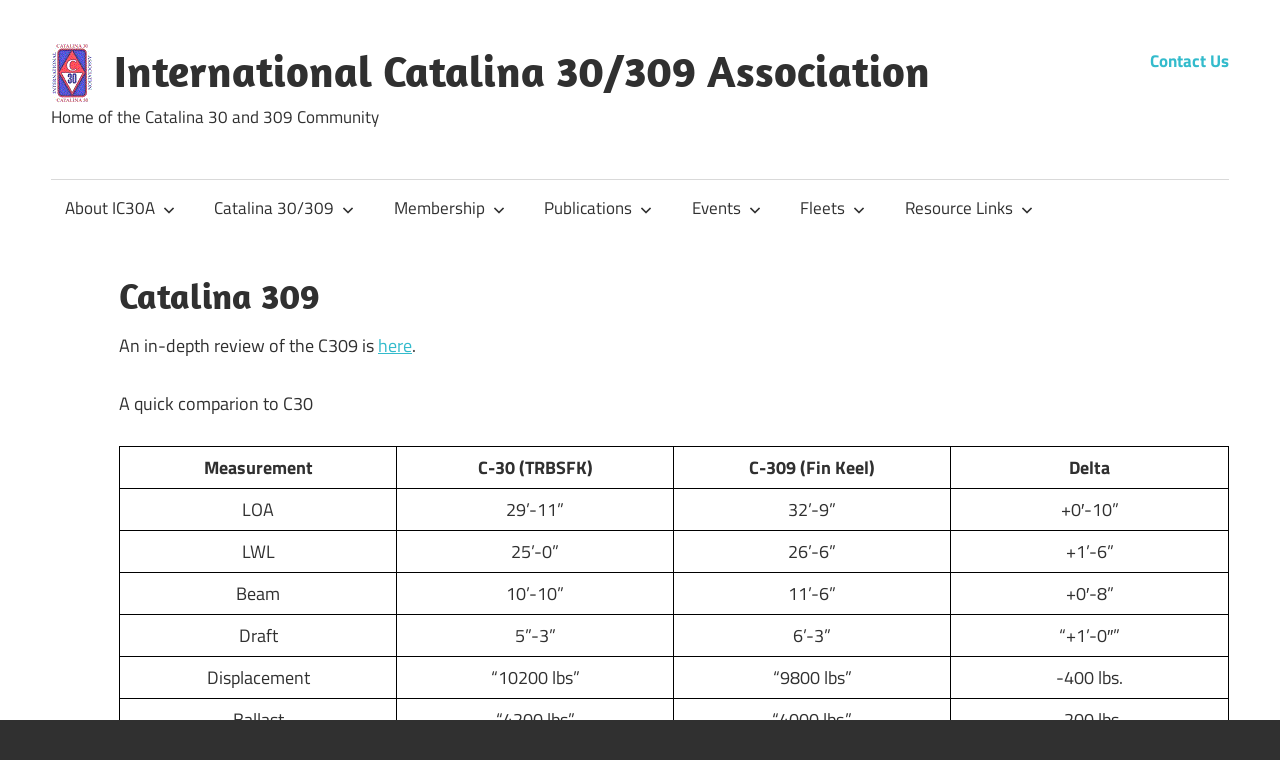

--- FILE ---
content_type: text/html; charset=UTF-8
request_url: https://catalina30.com/all-about-catalina-30-yacht/catalina-309/
body_size: 8653
content:
<!DOCTYPE html>
<html lang="en-US">

<head>
<meta charset="UTF-8">
<meta name="viewport" content="width=device-width, initial-scale=1">
<link rel="profile" href="http://gmpg.org/xfn/11">
<link rel="pingback" href="https://catalina30.com/xmlrpc.php">

<meta name='robots' content='noindex, nofollow' />
	<style>img:is([sizes="auto" i], [sizes^="auto," i]) { contain-intrinsic-size: 3000px 1500px }</style>
	
	<!-- This site is optimized with the Yoast SEO plugin v26.8 - https://yoast.com/product/yoast-seo-wordpress/ -->
	<title>Catalina 309 - International Catalina 30/309 Association</title>
	<meta property="og:locale" content="en_US" />
	<meta property="og:type" content="article" />
	<meta property="og:title" content="Catalina 309 - International Catalina 30/309 Association" />
	<meta property="og:description" content="An in-depth review of the C309 is here. A quick comparion to C30 Measurement C-30 (TRBSFK) C-309 (Fin Keel) Delta" />
	<meta property="og:url" content="https://catalina30.com/all-about-catalina-30-yacht/catalina-309/" />
	<meta property="og:site_name" content="International Catalina 30/309 Association" />
	<meta property="article:modified_time" content="2022-05-14T19:16:07+00:00" />
	<meta name="twitter:card" content="summary_large_image" />
	<script type="application/ld+json" class="yoast-schema-graph">{"@context":"https://schema.org","@graph":[{"@type":"WebPage","@id":"https://catalina30.com/all-about-catalina-30-yacht/catalina-309/","url":"https://catalina30.com/all-about-catalina-30-yacht/catalina-309/","name":"Catalina 309 - International Catalina 30/309 Association","isPartOf":{"@id":"https://catalina30.com/#website"},"datePublished":"2020-11-14T18:41:49+00:00","dateModified":"2022-05-14T19:16:07+00:00","breadcrumb":{"@id":"https://catalina30.com/all-about-catalina-30-yacht/catalina-309/#breadcrumb"},"inLanguage":"en-US","potentialAction":[{"@type":"ReadAction","target":["https://catalina30.com/all-about-catalina-30-yacht/catalina-309/"]}]},{"@type":"BreadcrumbList","@id":"https://catalina30.com/all-about-catalina-30-yacht/catalina-309/#breadcrumb","itemListElement":[{"@type":"ListItem","position":1,"name":"Home","item":"https://catalina30.com/"},{"@type":"ListItem","position":2,"name":"Catalina 30/309","item":"https://catalina30.com/all-about-catalina-30-yacht/"},{"@type":"ListItem","position":3,"name":"Catalina 309"}]},{"@type":"WebSite","@id":"https://catalina30.com/#website","url":"https://catalina30.com/","name":"International Catalina 30/309 Association","description":"Home of the Catalina 30 and 309 Community","publisher":{"@id":"https://catalina30.com/#organization"},"potentialAction":[{"@type":"SearchAction","target":{"@type":"EntryPoint","urlTemplate":"https://catalina30.com/?s={search_term_string}"},"query-input":{"@type":"PropertyValueSpecification","valueRequired":true,"valueName":"search_term_string"}}],"inLanguage":"en-US"},{"@type":"Organization","@id":"https://catalina30.com/#organization","name":"International Catalina 30/309 Association","url":"https://catalina30.com/","logo":{"@type":"ImageObject","inLanguage":"en-US","@id":"https://catalina30.com/#/schema/logo/image/","url":"https://catalina30.com/wp-content/uploads/2022/01/cropped-IC30A-Logo4260.gif","contentUrl":"https://catalina30.com/wp-content/uploads/2022/01/cropped-IC30A-Logo4260.gif","width":42,"height":60,"caption":"International Catalina 30/309 Association"},"image":{"@id":"https://catalina30.com/#/schema/logo/image/"}}]}</script>
	<!-- / Yoast SEO plugin. -->


<link rel='dns-prefetch' href='//js.stripe.com' />
<link rel="alternate" type="application/rss+xml" title="International Catalina 30/309 Association &raquo; Feed" href="https://catalina30.com/feed/" />
<link rel="alternate" type="application/rss+xml" title="International Catalina 30/309 Association &raquo; Comments Feed" href="https://catalina30.com/comments/feed/" />
<script type="text/javascript">
/* <![CDATA[ */
window._wpemojiSettings = {"baseUrl":"https:\/\/s.w.org\/images\/core\/emoji\/16.0.1\/72x72\/","ext":".png","svgUrl":"https:\/\/s.w.org\/images\/core\/emoji\/16.0.1\/svg\/","svgExt":".svg","source":{"concatemoji":"https:\/\/catalina30.com\/wp-includes\/js\/wp-emoji-release.min.js?ver=6.8.3"}};
/*! This file is auto-generated */
!function(s,n){var o,i,e;function c(e){try{var t={supportTests:e,timestamp:(new Date).valueOf()};sessionStorage.setItem(o,JSON.stringify(t))}catch(e){}}function p(e,t,n){e.clearRect(0,0,e.canvas.width,e.canvas.height),e.fillText(t,0,0);var t=new Uint32Array(e.getImageData(0,0,e.canvas.width,e.canvas.height).data),a=(e.clearRect(0,0,e.canvas.width,e.canvas.height),e.fillText(n,0,0),new Uint32Array(e.getImageData(0,0,e.canvas.width,e.canvas.height).data));return t.every(function(e,t){return e===a[t]})}function u(e,t){e.clearRect(0,0,e.canvas.width,e.canvas.height),e.fillText(t,0,0);for(var n=e.getImageData(16,16,1,1),a=0;a<n.data.length;a++)if(0!==n.data[a])return!1;return!0}function f(e,t,n,a){switch(t){case"flag":return n(e,"\ud83c\udff3\ufe0f\u200d\u26a7\ufe0f","\ud83c\udff3\ufe0f\u200b\u26a7\ufe0f")?!1:!n(e,"\ud83c\udde8\ud83c\uddf6","\ud83c\udde8\u200b\ud83c\uddf6")&&!n(e,"\ud83c\udff4\udb40\udc67\udb40\udc62\udb40\udc65\udb40\udc6e\udb40\udc67\udb40\udc7f","\ud83c\udff4\u200b\udb40\udc67\u200b\udb40\udc62\u200b\udb40\udc65\u200b\udb40\udc6e\u200b\udb40\udc67\u200b\udb40\udc7f");case"emoji":return!a(e,"\ud83e\udedf")}return!1}function g(e,t,n,a){var r="undefined"!=typeof WorkerGlobalScope&&self instanceof WorkerGlobalScope?new OffscreenCanvas(300,150):s.createElement("canvas"),o=r.getContext("2d",{willReadFrequently:!0}),i=(o.textBaseline="top",o.font="600 32px Arial",{});return e.forEach(function(e){i[e]=t(o,e,n,a)}),i}function t(e){var t=s.createElement("script");t.src=e,t.defer=!0,s.head.appendChild(t)}"undefined"!=typeof Promise&&(o="wpEmojiSettingsSupports",i=["flag","emoji"],n.supports={everything:!0,everythingExceptFlag:!0},e=new Promise(function(e){s.addEventListener("DOMContentLoaded",e,{once:!0})}),new Promise(function(t){var n=function(){try{var e=JSON.parse(sessionStorage.getItem(o));if("object"==typeof e&&"number"==typeof e.timestamp&&(new Date).valueOf()<e.timestamp+604800&&"object"==typeof e.supportTests)return e.supportTests}catch(e){}return null}();if(!n){if("undefined"!=typeof Worker&&"undefined"!=typeof OffscreenCanvas&&"undefined"!=typeof URL&&URL.createObjectURL&&"undefined"!=typeof Blob)try{var e="postMessage("+g.toString()+"("+[JSON.stringify(i),f.toString(),p.toString(),u.toString()].join(",")+"));",a=new Blob([e],{type:"text/javascript"}),r=new Worker(URL.createObjectURL(a),{name:"wpTestEmojiSupports"});return void(r.onmessage=function(e){c(n=e.data),r.terminate(),t(n)})}catch(e){}c(n=g(i,f,p,u))}t(n)}).then(function(e){for(var t in e)n.supports[t]=e[t],n.supports.everything=n.supports.everything&&n.supports[t],"flag"!==t&&(n.supports.everythingExceptFlag=n.supports.everythingExceptFlag&&n.supports[t]);n.supports.everythingExceptFlag=n.supports.everythingExceptFlag&&!n.supports.flag,n.DOMReady=!1,n.readyCallback=function(){n.DOMReady=!0}}).then(function(){return e}).then(function(){var e;n.supports.everything||(n.readyCallback(),(e=n.source||{}).concatemoji?t(e.concatemoji):e.wpemoji&&e.twemoji&&(t(e.twemoji),t(e.wpemoji)))}))}((window,document),window._wpemojiSettings);
/* ]]> */
</script>
<link rel='stylesheet' id='maxwell-custom-fonts-css' href='https://catalina30.com/wp-content/themes/C30%20BOA/assets/css/custom-fonts.css?ver=20180413' type='text/css' media='all' />
<style id='wp-emoji-styles-inline-css' type='text/css'>

	img.wp-smiley, img.emoji {
		display: inline !important;
		border: none !important;
		box-shadow: none !important;
		height: 1em !important;
		width: 1em !important;
		margin: 0 0.07em !important;
		vertical-align: -0.1em !important;
		background: none !important;
		padding: 0 !important;
	}
</style>
<link rel='stylesheet' id='wp-block-library-css' href='https://catalina30.com/wp-includes/css/dist/block-library/style.min.css?ver=6.8.3' type='text/css' media='all' />
<style id='classic-theme-styles-inline-css' type='text/css'>
/*! This file is auto-generated */
.wp-block-button__link{color:#fff;background-color:#32373c;border-radius:9999px;box-shadow:none;text-decoration:none;padding:calc(.667em + 2px) calc(1.333em + 2px);font-size:1.125em}.wp-block-file__button{background:#32373c;color:#fff;text-decoration:none}
</style>
<style id='collapsing-categories-style-inline-css' type='text/css'>


</style>
<link rel='stylesheet' id='coblocks-frontend-css' href='https://catalina30.com/wp-content/plugins/coblocks/dist/style-coblocks-1.css?ver=3.1.16' type='text/css' media='all' />
<link rel='stylesheet' id='coblocks-extensions-css' href='https://catalina30.com/wp-content/plugins/coblocks/dist/style-coblocks-extensions.css?ver=3.1.16' type='text/css' media='all' />
<link rel='stylesheet' id='coblocks-animation-css' href='https://catalina30.com/wp-content/plugins/coblocks/dist/style-coblocks-animation.css?ver=2677611078ee87eb3b1c' type='text/css' media='all' />
<style id='global-styles-inline-css' type='text/css'>
:root{--wp--preset--aspect-ratio--square: 1;--wp--preset--aspect-ratio--4-3: 4/3;--wp--preset--aspect-ratio--3-4: 3/4;--wp--preset--aspect-ratio--3-2: 3/2;--wp--preset--aspect-ratio--2-3: 2/3;--wp--preset--aspect-ratio--16-9: 16/9;--wp--preset--aspect-ratio--9-16: 9/16;--wp--preset--color--black: #303030;--wp--preset--color--cyan-bluish-gray: #abb8c3;--wp--preset--color--white: #ffffff;--wp--preset--color--pale-pink: #f78da7;--wp--preset--color--vivid-red: #cf2e2e;--wp--preset--color--luminous-vivid-orange: #ff6900;--wp--preset--color--luminous-vivid-amber: #fcb900;--wp--preset--color--light-green-cyan: #7bdcb5;--wp--preset--color--vivid-green-cyan: #00d084;--wp--preset--color--pale-cyan-blue: #8ed1fc;--wp--preset--color--vivid-cyan-blue: #0693e3;--wp--preset--color--vivid-purple: #9b51e0;--wp--preset--color--primary: #33bbcc;--wp--preset--color--light-gray: #f0f0f0;--wp--preset--color--dark-gray: #777777;--wp--preset--gradient--vivid-cyan-blue-to-vivid-purple: linear-gradient(135deg,rgba(6,147,227,1) 0%,rgb(155,81,224) 100%);--wp--preset--gradient--light-green-cyan-to-vivid-green-cyan: linear-gradient(135deg,rgb(122,220,180) 0%,rgb(0,208,130) 100%);--wp--preset--gradient--luminous-vivid-amber-to-luminous-vivid-orange: linear-gradient(135deg,rgba(252,185,0,1) 0%,rgba(255,105,0,1) 100%);--wp--preset--gradient--luminous-vivid-orange-to-vivid-red: linear-gradient(135deg,rgba(255,105,0,1) 0%,rgb(207,46,46) 100%);--wp--preset--gradient--very-light-gray-to-cyan-bluish-gray: linear-gradient(135deg,rgb(238,238,238) 0%,rgb(169,184,195) 100%);--wp--preset--gradient--cool-to-warm-spectrum: linear-gradient(135deg,rgb(74,234,220) 0%,rgb(151,120,209) 20%,rgb(207,42,186) 40%,rgb(238,44,130) 60%,rgb(251,105,98) 80%,rgb(254,248,76) 100%);--wp--preset--gradient--blush-light-purple: linear-gradient(135deg,rgb(255,206,236) 0%,rgb(152,150,240) 100%);--wp--preset--gradient--blush-bordeaux: linear-gradient(135deg,rgb(254,205,165) 0%,rgb(254,45,45) 50%,rgb(107,0,62) 100%);--wp--preset--gradient--luminous-dusk: linear-gradient(135deg,rgb(255,203,112) 0%,rgb(199,81,192) 50%,rgb(65,88,208) 100%);--wp--preset--gradient--pale-ocean: linear-gradient(135deg,rgb(255,245,203) 0%,rgb(182,227,212) 50%,rgb(51,167,181) 100%);--wp--preset--gradient--electric-grass: linear-gradient(135deg,rgb(202,248,128) 0%,rgb(113,206,126) 100%);--wp--preset--gradient--midnight: linear-gradient(135deg,rgb(2,3,129) 0%,rgb(40,116,252) 100%);--wp--preset--font-size--small: 13px;--wp--preset--font-size--medium: 20px;--wp--preset--font-size--large: 36px;--wp--preset--font-size--x-large: 42px;--wp--preset--spacing--20: 0.44rem;--wp--preset--spacing--30: 0.67rem;--wp--preset--spacing--40: 1rem;--wp--preset--spacing--50: 1.5rem;--wp--preset--spacing--60: 2.25rem;--wp--preset--spacing--70: 3.38rem;--wp--preset--spacing--80: 5.06rem;--wp--preset--shadow--natural: 6px 6px 9px rgba(0, 0, 0, 0.2);--wp--preset--shadow--deep: 12px 12px 50px rgba(0, 0, 0, 0.4);--wp--preset--shadow--sharp: 6px 6px 0px rgba(0, 0, 0, 0.2);--wp--preset--shadow--outlined: 6px 6px 0px -3px rgba(255, 255, 255, 1), 6px 6px rgba(0, 0, 0, 1);--wp--preset--shadow--crisp: 6px 6px 0px rgba(0, 0, 0, 1);}:where(.is-layout-flex){gap: 0.5em;}:where(.is-layout-grid){gap: 0.5em;}body .is-layout-flex{display: flex;}.is-layout-flex{flex-wrap: wrap;align-items: center;}.is-layout-flex > :is(*, div){margin: 0;}body .is-layout-grid{display: grid;}.is-layout-grid > :is(*, div){margin: 0;}:where(.wp-block-columns.is-layout-flex){gap: 2em;}:where(.wp-block-columns.is-layout-grid){gap: 2em;}:where(.wp-block-post-template.is-layout-flex){gap: 1.25em;}:where(.wp-block-post-template.is-layout-grid){gap: 1.25em;}.has-black-color{color: var(--wp--preset--color--black) !important;}.has-cyan-bluish-gray-color{color: var(--wp--preset--color--cyan-bluish-gray) !important;}.has-white-color{color: var(--wp--preset--color--white) !important;}.has-pale-pink-color{color: var(--wp--preset--color--pale-pink) !important;}.has-vivid-red-color{color: var(--wp--preset--color--vivid-red) !important;}.has-luminous-vivid-orange-color{color: var(--wp--preset--color--luminous-vivid-orange) !important;}.has-luminous-vivid-amber-color{color: var(--wp--preset--color--luminous-vivid-amber) !important;}.has-light-green-cyan-color{color: var(--wp--preset--color--light-green-cyan) !important;}.has-vivid-green-cyan-color{color: var(--wp--preset--color--vivid-green-cyan) !important;}.has-pale-cyan-blue-color{color: var(--wp--preset--color--pale-cyan-blue) !important;}.has-vivid-cyan-blue-color{color: var(--wp--preset--color--vivid-cyan-blue) !important;}.has-vivid-purple-color{color: var(--wp--preset--color--vivid-purple) !important;}.has-black-background-color{background-color: var(--wp--preset--color--black) !important;}.has-cyan-bluish-gray-background-color{background-color: var(--wp--preset--color--cyan-bluish-gray) !important;}.has-white-background-color{background-color: var(--wp--preset--color--white) !important;}.has-pale-pink-background-color{background-color: var(--wp--preset--color--pale-pink) !important;}.has-vivid-red-background-color{background-color: var(--wp--preset--color--vivid-red) !important;}.has-luminous-vivid-orange-background-color{background-color: var(--wp--preset--color--luminous-vivid-orange) !important;}.has-luminous-vivid-amber-background-color{background-color: var(--wp--preset--color--luminous-vivid-amber) !important;}.has-light-green-cyan-background-color{background-color: var(--wp--preset--color--light-green-cyan) !important;}.has-vivid-green-cyan-background-color{background-color: var(--wp--preset--color--vivid-green-cyan) !important;}.has-pale-cyan-blue-background-color{background-color: var(--wp--preset--color--pale-cyan-blue) !important;}.has-vivid-cyan-blue-background-color{background-color: var(--wp--preset--color--vivid-cyan-blue) !important;}.has-vivid-purple-background-color{background-color: var(--wp--preset--color--vivid-purple) !important;}.has-black-border-color{border-color: var(--wp--preset--color--black) !important;}.has-cyan-bluish-gray-border-color{border-color: var(--wp--preset--color--cyan-bluish-gray) !important;}.has-white-border-color{border-color: var(--wp--preset--color--white) !important;}.has-pale-pink-border-color{border-color: var(--wp--preset--color--pale-pink) !important;}.has-vivid-red-border-color{border-color: var(--wp--preset--color--vivid-red) !important;}.has-luminous-vivid-orange-border-color{border-color: var(--wp--preset--color--luminous-vivid-orange) !important;}.has-luminous-vivid-amber-border-color{border-color: var(--wp--preset--color--luminous-vivid-amber) !important;}.has-light-green-cyan-border-color{border-color: var(--wp--preset--color--light-green-cyan) !important;}.has-vivid-green-cyan-border-color{border-color: var(--wp--preset--color--vivid-green-cyan) !important;}.has-pale-cyan-blue-border-color{border-color: var(--wp--preset--color--pale-cyan-blue) !important;}.has-vivid-cyan-blue-border-color{border-color: var(--wp--preset--color--vivid-cyan-blue) !important;}.has-vivid-purple-border-color{border-color: var(--wp--preset--color--vivid-purple) !important;}.has-vivid-cyan-blue-to-vivid-purple-gradient-background{background: var(--wp--preset--gradient--vivid-cyan-blue-to-vivid-purple) !important;}.has-light-green-cyan-to-vivid-green-cyan-gradient-background{background: var(--wp--preset--gradient--light-green-cyan-to-vivid-green-cyan) !important;}.has-luminous-vivid-amber-to-luminous-vivid-orange-gradient-background{background: var(--wp--preset--gradient--luminous-vivid-amber-to-luminous-vivid-orange) !important;}.has-luminous-vivid-orange-to-vivid-red-gradient-background{background: var(--wp--preset--gradient--luminous-vivid-orange-to-vivid-red) !important;}.has-very-light-gray-to-cyan-bluish-gray-gradient-background{background: var(--wp--preset--gradient--very-light-gray-to-cyan-bluish-gray) !important;}.has-cool-to-warm-spectrum-gradient-background{background: var(--wp--preset--gradient--cool-to-warm-spectrum) !important;}.has-blush-light-purple-gradient-background{background: var(--wp--preset--gradient--blush-light-purple) !important;}.has-blush-bordeaux-gradient-background{background: var(--wp--preset--gradient--blush-bordeaux) !important;}.has-luminous-dusk-gradient-background{background: var(--wp--preset--gradient--luminous-dusk) !important;}.has-pale-ocean-gradient-background{background: var(--wp--preset--gradient--pale-ocean) !important;}.has-electric-grass-gradient-background{background: var(--wp--preset--gradient--electric-grass) !important;}.has-midnight-gradient-background{background: var(--wp--preset--gradient--midnight) !important;}.has-small-font-size{font-size: var(--wp--preset--font-size--small) !important;}.has-medium-font-size{font-size: var(--wp--preset--font-size--medium) !important;}.has-large-font-size{font-size: var(--wp--preset--font-size--large) !important;}.has-x-large-font-size{font-size: var(--wp--preset--font-size--x-large) !important;}
:where(.wp-block-post-template.is-layout-flex){gap: 1.25em;}:where(.wp-block-post-template.is-layout-grid){gap: 1.25em;}
:where(.wp-block-columns.is-layout-flex){gap: 2em;}:where(.wp-block-columns.is-layout-grid){gap: 2em;}
:root :where(.wp-block-pullquote){font-size: 1.5em;line-height: 1.6;}
</style>
<link rel='stylesheet' id='default-icon-styles-css' href='https://catalina30.com/wp-content/plugins/svg-vector-icon-plugin/public/../admin/css/wordpress-svg-icon-plugin-style.min.css?ver=6.8.3' type='text/css' media='all' />
<link rel='stylesheet' id='wpecpp-css' href='https://catalina30.com/wp-content/plugins/wp-ecommerce-paypal/assets/css/wpecpp.css?ver=2.0.4' type='text/css' media='all' />
<link rel='stylesheet' id='wp-components-css' href='https://catalina30.com/wp-includes/css/dist/components/style.min.css?ver=6.8.3' type='text/css' media='all' />
<link rel='stylesheet' id='godaddy-styles-css' href='https://catalina30.com/wp-content/mu-plugins/vendor/wpex/godaddy-launch/includes/Dependencies/GoDaddy/Styles/build/latest.css?ver=2.0.2' type='text/css' media='all' />
<link rel='stylesheet' id='maxwell-stylesheet-css' href='https://catalina30.com/wp-content/themes/C30%20BOA/style.css?ver=2.1.1' type='text/css' media='all' />
<link rel='stylesheet' id='maxwell-safari-flexbox-fixes-css' href='https://catalina30.com/wp-content/themes/C30%20BOA/assets/css/safari-flexbox-fixes.css?ver=20200827' type='text/css' media='all' />
<link rel='stylesheet' id='genericons-css' href='https://catalina30.com/wp-content/themes/C30%20BOA/assets/genericons/genericons.css?ver=3.4.1' type='text/css' media='all' />
<link rel='stylesheet' id='tablepress-default-css' href='https://catalina30.com/wp-content/tablepress-combined.min.css?ver=59' type='text/css' media='all' />
<link rel='stylesheet' id='srpw-style-css' href='https://catalina30.com/wp-content/plugins/smart-recent-posts-widget/assets/css/srpw-frontend.css?ver=6.8.3' type='text/css' media='all' />
<script type="text/javascript" src="https://catalina30.com/wp-includes/js/jquery/jquery.min.js?ver=3.7.1" id="jquery-core-js"></script>
<script type="text/javascript" src="https://catalina30.com/wp-includes/js/jquery/jquery-migrate.min.js?ver=3.4.1" id="jquery-migrate-js"></script>
<!--[if lt IE 9]>
<script type="text/javascript" src="https://catalina30.com/wp-content/themes/C30%20BOA/assets/js/html5shiv.min.js?ver=3.7.3" id="html5shiv-js"></script>
<![endif]-->
<script type="text/javascript" src="https://catalina30.com/wp-content/themes/C30%20BOA/assets/js/svgxuse.min.js?ver=1.2.6" id="svgxuse-js"></script>
<link rel="https://api.w.org/" href="https://catalina30.com/wp-json/" /><link rel="alternate" title="JSON" type="application/json" href="https://catalina30.com/wp-json/wp/v2/pages/405" /><link rel="EditURI" type="application/rsd+xml" title="RSD" href="https://catalina30.com/xmlrpc.php?rsd" />
<link rel='shortlink' href='https://catalina30.com/?p=405' />
<link rel="alternate" title="oEmbed (JSON)" type="application/json+oembed" href="https://catalina30.com/wp-json/oembed/1.0/embed?url=https%3A%2F%2Fcatalina30.com%2Fall-about-catalina-30-yacht%2Fcatalina-309%2F" />
<link rel="alternate" title="oEmbed (XML)" type="text/xml+oembed" href="https://catalina30.com/wp-json/oembed/1.0/embed?url=https%3A%2F%2Fcatalina30.com%2Fall-about-catalina-30-yacht%2Fcatalina-309%2F&#038;format=xml" />
<link rel="icon" href="https://catalina30.com/wp-content/uploads/2020/11/IC30A-Logo72ppi.jpg" sizes="32x32" />
<link rel="icon" href="https://catalina30.com/wp-content/uploads/2020/11/IC30A-Logo72ppi.jpg" sizes="192x192" />
<link rel="apple-touch-icon" href="https://catalina30.com/wp-content/uploads/2020/11/IC30A-Logo72ppi.jpg" />
<meta name="msapplication-TileImage" content="https://catalina30.com/wp-content/uploads/2020/11/IC30A-Logo72ppi.jpg" />
</head>

<body class="wp-singular page-template page-template-template-fullwidth page-template-template-fullwidth-php page page-id-405 page-child parent-pageid-25 wp-custom-logo wp-embed-responsive wp-theme-C30BOA sidebar-left post-layout-one-column date-hidden author-hidden">

	
	<div id="page" class="hfeed site">

		<a class="skip-link screen-reader-text" href="#content">Skip to content</a>

		<header id="masthead" class="site-header clearfix" role="banner">

			<div class="header-main container clearfix">

				<div id="logo" class="site-branding clearfix">

					<a href="https://catalina30.com/" class="custom-logo-link" rel="home"><img width="42" height="60" src="https://catalina30.com/wp-content/uploads/2022/01/cropped-IC30A-Logo4260.gif" class="custom-logo" alt="International Catalina 30/309 Association" decoding="async" /></a>					
			<p class="site-title"><a href="https://catalina30.com/" rel="home">International Catalina 30/309 Association</a></p>

							
			<p class="site-description">Home of the Catalina 30 and 309 Community</p>

		
				</div><!-- .site-branding -->

				<div class="header-widgets clearfix">

					<aside id="custom_html-3" class="widget_text header-widget widget_custom_html"><div class="textwidget custom-html-widget"><a href="https://catalina30.com/contact-us/" rel="noopener noreferrer"><strong>Contact Us</strong></a></div></aside>
				</div><!-- .header-widgets -->

			</div><!-- .header-main -->

			

	<div id="main-navigation-wrap" class="primary-navigation-wrap">

		
		<button class="primary-menu-toggle menu-toggle" aria-controls="primary-menu" aria-expanded="false" >
			<svg class="icon icon-menu" aria-hidden="true" role="img"> <use xlink:href="https://catalina30.com/wp-content/themes/C30%20BOA/assets/icons/genericons-neue.svg#menu"></use> </svg><svg class="icon icon-close" aria-hidden="true" role="img"> <use xlink:href="https://catalina30.com/wp-content/themes/C30%20BOA/assets/icons/genericons-neue.svg#close"></use> </svg>			<span class="menu-toggle-text">Navigation</span>
		</button>

		<div class="primary-navigation">

			<nav id="site-navigation" class="main-navigation" role="navigation"  aria-label="Primary Menu">

				<ul id="primary-menu" class="menu"><li id="menu-item-23" class="menu-item menu-item-type-post_type menu-item-object-page menu-item-has-children menu-item-23"><a href="https://catalina30.com/about-ic30a/">About IC30A<svg class="icon icon-expand" aria-hidden="true" role="img"> <use xlink:href="https://catalina30.com/wp-content/themes/C30%20BOA/assets/icons/genericons-neue.svg#expand"></use> </svg></a>
<ul class="sub-menu">
	<li id="menu-item-372" class="menu-item menu-item-type-post_type menu-item-object-page menu-item-372"><a href="https://catalina30.com/about-ic30a/ic30a-constitution/">IC30A Constitution</a></li>
	<li id="menu-item-394" class="menu-item menu-item-type-post_type menu-item-object-page menu-item-394"><a href="https://catalina30.com/about-ic30a/association-bylaws/">Association Bylaws</a></li>
	<li id="menu-item-24" class="menu-item menu-item-type-post_type menu-item-object-page menu-item-24"><a href="https://catalina30.com/about-ic30a/catalina-30-association-officers/">Officer Contacts</a></li>
	<li id="menu-item-433" class="menu-item menu-item-type-post_type menu-item-object-page menu-item-433"><a href="https://catalina30.com/about-ic30a/officer-profiles/">Officer Profiles</a></li>
	<li id="menu-item-432" class="menu-item menu-item-type-post_type menu-item-object-page menu-item-432"><a href="https://catalina30.com/about-ic30a/past-commodores/">Past Commodores</a></li>
	<li id="menu-item-393" class="menu-item menu-item-type-post_type menu-item-object-page menu-item-393"><a href="https://catalina30.com/about-ic30a/certification-of-measurement/">Certification of Measurement</a></li>
	<li id="menu-item-392" class="menu-item menu-item-type-post_type menu-item-object-page menu-item-392"><a href="https://catalina30.com/about-ic30a/catalina-30-one-design-class-specifications/">Catalina 30 One Design Class Specifications</a></li>
</ul>
</li>
<li id="menu-item-42" class="menu-item menu-item-type-post_type menu-item-object-page current-page-ancestor current-menu-ancestor current-menu-parent current-page-parent current_page_parent current_page_ancestor menu-item-has-children menu-item-42"><a href="https://catalina30.com/all-about-catalina-30-yacht/">Catalina 30/309<svg class="icon icon-expand" aria-hidden="true" role="img"> <use xlink:href="https://catalina30.com/wp-content/themes/C30%20BOA/assets/icons/genericons-neue.svg#expand"></use> </svg></a>
<ul class="sub-menu">
	<li id="menu-item-368" class="menu-item menu-item-type-post_type menu-item-object-page menu-item-368"><a href="https://catalina30.com/all-about-catalina-30-yacht/brochures/">Brochures</a></li>
	<li id="menu-item-43" class="menu-item menu-item-type-post_type menu-item-object-page menu-item-43"><a href="https://catalina30.com/all-about-catalina-30-yacht/hall-of-fame-2001/">Hall of Fame Inductee 2001</a></li>
	<li id="menu-item-334" class="menu-item menu-item-type-post_type menu-item-object-post menu-item-334"><a href="https://catalina30.com/2020/11/catalina-30-review/">Catalina 30 Review</a></li>
	<li id="menu-item-337" class="menu-item menu-item-type-post_type menu-item-object-post menu-item-337"><a href="https://catalina30.com/2020/11/the-original-sailing-mini-van/">The Original Sailing Mini-Van</a></li>
	<li id="menu-item-410" class="menu-item menu-item-type-post_type menu-item-object-page current-menu-item page_item page-item-405 current_page_item menu-item-410"><a href="https://catalina30.com/all-about-catalina-30-yacht/catalina-309/" aria-current="page">Catalina 309</a></li>
</ul>
</li>
<li id="menu-item-1131" class="menu-item menu-item-type-post_type menu-item-object-page menu-item-has-children menu-item-1131"><a href="https://catalina30.com/membership/">Membership<svg class="icon icon-expand" aria-hidden="true" role="img"> <use xlink:href="https://catalina30.com/wp-content/themes/C30%20BOA/assets/icons/genericons-neue.svg#expand"></use> </svg></a>
<ul class="sub-menu">
	<li id="menu-item-1132" class="menu-item menu-item-type-post_type menu-item-object-page menu-item-1132"><a href="https://catalina30.com/membership/membership-form/">Renew or Join Now!</a></li>
	<li id="menu-item-1133" class="menu-item menu-item-type-post_type menu-item-object-page menu-item-1133"><a href="https://catalina30.com/membership/membership-payment/">Pay Now! (Renew with no address changes)</a></li>
	<li id="menu-item-856" class="menu-item menu-item-type-post_type menu-item-object-page menu-item-856"><a href="https://catalina30.com/membership/catalina-309-owners-list/">Catalina 309 Owners List</a></li>
	<li id="menu-item-459" class="menu-item menu-item-type-post_type menu-item-object-page menu-item-459"><a href="https://catalina30.com/membership/catalina-30-owners-list/">Catalina 30 Owners List</a></li>
	<li id="menu-item-944" class="menu-item menu-item-type-post_type menu-item-object-page menu-item-944"><a href="https://catalina30.com/membership/ownerslisting-form-1/">IC30A Owner’s Listing Form</a></li>
</ul>
</li>
<li id="menu-item-701" class="menu-item menu-item-type-post_type menu-item-object-page menu-item-has-children menu-item-701"><a href="https://catalina30.com/publications/">Publications<svg class="icon icon-expand" aria-hidden="true" role="img"> <use xlink:href="https://catalina30.com/wp-content/themes/C30%20BOA/assets/icons/genericons-neue.svg#expand"></use> </svg></a>
<ul class="sub-menu">
	<li id="menu-item-121" class="menu-item menu-item-type-post_type menu-item-object-page menu-item-121"><a href="https://catalina30.com/publications/frequently-asked-questions-faqs/">Frequently Asked Questions (FAQs)</a></li>
	<li id="menu-item-702" class="menu-item menu-item-type-post_type menu-item-object-page menu-item-702"><a href="https://catalina30.com/publications/tech-library/">Tech Library/Join C30 Forum (Groups.IO)</a></li>
	<li id="menu-item-199" class="menu-item menu-item-type-post_type menu-item-object-page menu-item-199"><a href="https://catalina30.com/publications/catalina-30-tech-talk/">Tech Talk Collection</a></li>
	<li id="menu-item-261" class="menu-item menu-item-type-post_type menu-item-object-page menu-item-261"><a href="https://catalina30.com/publications/mainsheet-feature-articles/">Mainsheet Feature Articles</a></li>
	<li id="menu-item-260" class="menu-item menu-item-type-post_type menu-item-object-page menu-item-260"><a href="https://catalina30.com/publications/mainsheet-technical-articles/">Mainsheet Technical Articles</a></li>
	<li id="menu-item-827" class="menu-item menu-item-type-post_type menu-item-object-post menu-item-827"><a href="https://catalina30.com/2022/02/mainsheet-magazine/">What is Mainsheet?</a></li>
</ul>
</li>
<li id="menu-item-67" class="menu-item menu-item-type-post_type menu-item-object-page menu-item-has-children menu-item-67"><a href="https://catalina30.com/events/">Events<svg class="icon icon-expand" aria-hidden="true" role="img"> <use xlink:href="https://catalina30.com/wp-content/themes/C30%20BOA/assets/icons/genericons-neue.svg#expand"></use> </svg></a>
<ul class="sub-menu">
	<li id="menu-item-774" class="menu-item menu-item-type-post_type menu-item-object-post menu-item-774"><a href="https://catalina30.com/2022/02/hall-of-champions/">NCR Regatta Hall of Champions</a></li>
</ul>
</li>
<li id="menu-item-420" class="menu-item menu-item-type-post_type menu-item-object-page menu-item-has-children menu-item-420"><a href="https://catalina30.com/fleet-formation/">Fleets<svg class="icon icon-expand" aria-hidden="true" role="img"> <use xlink:href="https://catalina30.com/wp-content/themes/C30%20BOA/assets/icons/genericons-neue.svg#expand"></use> </svg></a>
<ul class="sub-menu">
	<li id="menu-item-421" class="menu-item menu-item-type-post_type menu-item-object-page menu-item-421"><a href="https://catalina30.com/fleet-formation/fleet-captains-and-regional-fleets/">Fleet Captains and Regional Fleets</a></li>
	<li id="menu-item-422" class="menu-item menu-item-type-post_type menu-item-object-page menu-item-422"><a href="https://catalina30.com/fleet-formation/fleet-bylaws/">Fleet Bylaws</a></li>
	<li id="menu-item-423" class="menu-item menu-item-type-post_type menu-item-object-page menu-item-423"><a href="https://catalina30.com/fleet-formation/fleet-constitution/">Fleet Constitution</a></li>
</ul>
</li>
<li id="menu-item-844" class="menu-item menu-item-type-post_type menu-item-object-page menu-item-has-children menu-item-844"><a href="https://catalina30.com/resource-links/">Resource Links<svg class="icon icon-expand" aria-hidden="true" role="img"> <use xlink:href="https://catalina30.com/wp-content/themes/C30%20BOA/assets/icons/genericons-neue.svg#expand"></use> </svg></a>
<ul class="sub-menu">
	<li id="menu-item-862" class="menu-item menu-item-type-post_type menu-item-object-post menu-item-862"><a href="https://catalina30.com/2022/02/catalina-yachts-contact/">Catalina Yachts Contact</a></li>
	<li id="menu-item-848" class="menu-item menu-item-type-post_type menu-item-object-post menu-item-848"><a href="https://catalina30.com/2022/02/oem-vendors/">OEM Vendors</a></li>
	<li id="menu-item-847" class="menu-item menu-item-type-post_type menu-item-object-post menu-item-847"><a href="https://catalina30.com/2022/02/sailing-links/">Sailing Links</a></li>
	<li id="menu-item-845" class="menu-item menu-item-type-post_type menu-item-object-post menu-item-845"><a href="https://catalina30.com/2022/02/mainecruising-diy-videos/">Mainecruising DIY Videos</a></li>
	<li id="menu-item-846" class="menu-item menu-item-type-post_type menu-item-object-post menu-item-846"><a href="https://catalina30.com/2022/02/used-boat-stuff/">Used Boat Stuff</a></li>
	<li id="menu-item-295" class="menu-item menu-item-type-post_type menu-item-object-page menu-item-295"><a href="https://catalina30.com/resource-links/ships-store/">IC30A Ships Store</a></li>
	<li id="menu-item-57" class="menu-item menu-item-type-post_type menu-item-object-page menu-item-57"><a href="https://catalina30.com/resource-links/for-sale/">For Sale</a></li>
	<li id="menu-item-72" class="menu-item menu-item-type-post_type menu-item-object-post menu-item-72"><a href="https://catalina30.com/2020/11/sail-trim/">Sailing Quiz</a></li>
</ul>
</li>
</ul>			</nav><!-- #site-navigation -->

		</div><!-- .primary-navigation -->

	</div>



		</header><!-- #masthead -->

		
		<div id="content" class="site-content container clearfix">

			
	<section id="primary" class="fullwidth-content-area content-area">
		<main id="main" class="site-main" role="main">

			
<article id="post-405" class="post-405 page type-page status-publish hentry">

	
	<header class="entry-header">

		<h1 class="page-title">Catalina 309</h1>
	</header><!-- .entry-header -->

	<div class="entry-content clearfix">

		
<p>An in-depth review of the C309 is <a href="https://www.cruisingworld.com/sailboats/catalina-309-collaborative-compact-cruiser/">here</a>.</p>



<p>A quick comparion to C30</p>



<p><style>
table, th, td {
  border: 1px solid black;
  padding: 5px;
  text-align: center;
}
</style></p>
<table>
<thead>
<tr>
<td><b>Measurement</b></td>
<td><b>C-30 (TRBSFK)</b></td>
<td><b>C-309 (Fin Keel)</b></td>
<td><b>Delta</b></td>
</tr>
<tr>
<td>LOA</td>
<td>29’-11”</td>
<td>32’-9”</td>
<td>+0&#8242;-10”</td>
</tr>
<tr>
<td>LWL</td>
<td>25’-0”</td>
<td>26’-6”</td>
<td>+1’-6”</td>
</tr>
<tr>
<td>Beam</td>
<td>10’-10”</td>
<td>11’-6”</td>
<td>+0&#8242;-8”</td>
</tr>
<tr>
<td>Draft</td>
<td>5”-3”</td>
<td>6’-3”</td>
<td>&#8220;+1’-0&#8243;&#8221;</td>
</tr>
<tr>
<td>Displacement</td>
<td>&#8220;10200 lbs&#8221;</td>
<td>&#8220;9800 lbs&#8221;</td>
<td>-400 lbs.</td>
</tr>
<tr>
<td>Ballast</td>
<td>&#8220;4200 lbs&#8221;</td>
<td>&#8220;4000 lbs.&#8221;</td>
<td>-200 lbs.</td>
</tr>
<tr>
<td>Ballast/Disp. Ratio</td>
<td>41%</td>
<td>40%</td>
<td>-1%</td>
</tr>
<tr>
<td>SA (100% fore?)</td>
<td>505 ft2</td>
<td>523 ft2</td>
<td>+18 ft2</td>
</tr>
<tr>
<td>SA/Disp. Ratio</td>
<td>17.2</td>
<td>18.3</td>
<td>1.1</td>
</tr>
</thead>
</table>



<p><style>
table, th, td {
  padding: 5px;
  text-align: center;
}
table.center {
  margin-left: auto;
  margin-right: auto;
}
</style></p>
<table>
<tbody>
<tr>
<td colspan="2"><b>The Catalina 309 Brochure</b></td>
</tr>
<tr>
<td><a href="/wp-content/uploads/2020/11/C309-Brochure-pg1-scaled.jpg" target="_blank" rel="noopener noreferrer"><img decoding="async" src="/wp-content/uploads/2020/11/C309-Brochure-pg1-scaled.jpg" alt="Page 1" width="192" height="250" /></a></td>
<td><a href="/wp-content/uploads/2020/11/C309-Brochure-pg2.jpg" target="_blank" rel="noopener noreferrer"><img decoding="async" src="/wp-content/uploads/2020/11/C309-Brochure-pg2.jpg" alt="Page 1" width="192" height="250" /></a></td>
</tr>
</tbody>
</table>

		
	</div><!-- .entry-content -->

</article>

<div id="comments" class="comments-area">

	
	
	
	
</div><!-- #comments -->

		</main><!-- #main -->
	</section><!-- #primary -->


	</div><!-- #content -->

	
	<div id="footer" class="footer-wrap">

		<footer id="colophon" class="site-footer container clearfix" role="contentinfo">

			
			<div id="footer-text" class="site-info">
				
	<span class="credit-link">
		WordPress Theme: Maxwell by <a href="https://themezee.com/" target="_blank" rel="nofollow">ThemeZee</a>.	</span>

				</div><!-- .site-info -->

		</footer><!-- #colophon -->

	</div>

</div><!-- #page -->

<script type="speculationrules">
{"prefetch":[{"source":"document","where":{"and":[{"href_matches":"\/*"},{"not":{"href_matches":["\/wp-*.php","\/wp-admin\/*","\/wp-content\/uploads\/*","\/wp-content\/*","\/wp-content\/plugins\/*","\/wp-content\/themes\/C30%20BOA\/*","\/*\\?(.+)"]}},{"not":{"selector_matches":"a[rel~=\"nofollow\"]"}},{"not":{"selector_matches":".no-prefetch, .no-prefetch a"}}]},"eagerness":"conservative"}]}
</script>
<script type="text/javascript" src="https://catalina30.com/wp-content/plugins/coblocks/dist/js/coblocks-animation.js?ver=3.1.16" id="coblocks-animation-js"></script>
<script type="text/javascript" src="https://catalina30.com/wp-content/plugins/coblocks/dist/js/vendors/tiny-swiper.js?ver=3.1.16" id="coblocks-tiny-swiper-js"></script>
<script type="text/javascript" id="coblocks-tinyswiper-initializer-js-extra">
/* <![CDATA[ */
var coblocksTinyswiper = {"carouselPrevButtonAriaLabel":"Previous","carouselNextButtonAriaLabel":"Next","sliderImageAriaLabel":"Image"};
/* ]]> */
</script>
<script type="text/javascript" src="https://catalina30.com/wp-content/plugins/coblocks/dist/js/coblocks-tinyswiper-initializer.js?ver=3.1.16" id="coblocks-tinyswiper-initializer-js"></script>
<script type="text/javascript" src="https://js.stripe.com/v3/" id="stripe-js-js"></script>
<script type="text/javascript" id="wpecpp-js-extra">
/* <![CDATA[ */
var wpecpp = {"ajaxUrl":"https:\/\/catalina30.com\/wp-admin\/admin-ajax.php","nonce":"9fe0843a3e","opens":"1","cancel":"https:\/\/catalina30.com\/membership\/membership-payment\/","return":" https:\/\/catalina30.com\/payment-successful\/"};
/* ]]> */
</script>
<script type="text/javascript" src="https://catalina30.com/wp-content/plugins/wp-ecommerce-paypal/assets/js/wpecpp.js?ver=2.0.4" id="wpecpp-js"></script>
<script type="text/javascript" id="maxwell-navigation-js-extra">
/* <![CDATA[ */
var maxwellScreenReaderText = {"expand":"Expand child menu","collapse":"Collapse child menu","icon":"<svg class=\"icon icon-expand\" aria-hidden=\"true\" role=\"img\"> <use xlink:href=\"https:\/\/catalina30.com\/wp-content\/themes\/C30%20BOA\/assets\/icons\/genericons-neue.svg#expand\"><\/use> <\/svg>"};
/* ]]> */
</script>
<script type="text/javascript" src="https://catalina30.com/wp-content/themes/C30%20BOA/assets/js/navigation.min.js?ver=20200822" id="maxwell-navigation-js"></script>

</body>
</html>
